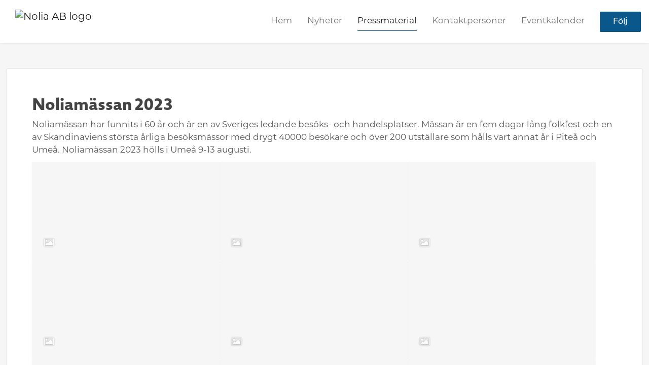

--- FILE ---
content_type: text/html; charset=utf-8
request_url: https://newsroom.notified.com/nolia-ab-1/presskits/31088/noliamassan-2023
body_size: 8486
content:
<!DOCTYPE html><html lang="en"><head>
    <link rel="canonical" href="https://newsroom.notified.com/nolia-ab-1/presskits/31088/noliamassan-2023">
    <title>Nolia AB - Noliamässan 2023</title>
    <base href="/">

    <link rel="icon" id="appFavicon" href="content/imgs/logos/favicon.png">
    <meta charset="utf-8">
    <meta name="viewport" content="width=device-width, initial-scale=1">
<link rel="stylesheet" href="styles.a52e82cacd4d2598.css"><link href="https://use.typekit.net/zsm1jek.css" type="text/css" rel="stylesheet" media="screen,print" id="typekit-font"><meta property="og:url" content="https://newsroom.notified.com/nolia-ab-1"><meta property="og:title" content="Nolia AB - Noliamässan 2023"><meta property="og:type" content="website"><meta property="og:image" content="https://cdn.filestackcontent.com/ADl2KZuKDRbS7BbbwOreQz/auto_image/resize=width:1200,height:627,fit:clip,align:top/cP9pT4ERMaVlzf4ANKmC"><meta property="og:image:width" content="1200"><meta property="og:image:height" content="627"><meta property="og:description" content="Företaget Nolia AB skapar attraktiva mötesplatser som ger positiv tillväxt för näringsliv och samhälle i Norrland. Det gör vi genom att arrangera mässor, konferenser och andra event. Vi erbjuder även konsulttjänster som projektledning samt uthyrning av möbler och annan utrustning. Varje år arrangerar vi många stora publik- och fackmässor i Norrland där Noliamässan är den största. Hos oss träffas varje år människor för att utbyta erfarenheter, utvecklas och göra affärer."><meta name="description" content="Företaget Nolia AB skapar attraktiva mötesplatser som ger positiv tillväxt för näringsliv och samhälle i Norrland. Det gör vi genom att arrangera mässor, konferenser och andra event. Vi erbjuder även konsulttjänster som projektledning samt uthyrning av möbler och annan utrustning. Varje år arrangerar vi många stora publik- och fackmässor i Norrland där Noliamässan är den största. Hos oss träffas varje år människor för att utbyta erfarenheter, utvecklas och göra affärer."><meta name="twitter:card" content="summary_large_image"><meta name="robots" content="index, follow"></head>

<body>
    <style id="newsroom_styles">


body{
    font-family: montserrat-1
}

.btn{
    font-family: montserrat-1
}

h1,h2,h3,h4,h5,h6{
    font-family: novel-sans-pro-1
}

a{
    color: #0a578c
}
a:hover{
    color: #0a578c;
   opacity: 0.8;
}
.lSSlideOuter .lSPager.lSpg > li:hover a, .lSSlideOuter .lSPager.lSpg > li.active a {
    background-color: #0a578c
   ;
}
.content-container h1 .seperator {
    background-color: #0a578c
   ;
}

.navbar .nav-item .nav-link.active {
    border-color: #0a578c;
}

.view-more-button-container .btn {
    background: #0a578c;
}

.color-newsroom-accent-color{
    color: #0a578c;
}

.bg-color-newsroom-accent-color{
    background: #0a578c;
}

.item-list-boxed ul li .box .read-more-container{
    background-color: #0a578c;
}

.item-list-boxed ul li .box .social-icons{
    color: #0a578c;
}
.btn.btn-default {
    background-color: #0a578c;
    border-color: #0a578c;
    color: #fff;
    border-radius:2px;
}
.btn.btn-default:hover {
    background-color: #0a578c;
    border-color: #0a578c;
    color: #fff;
    opacity:0.5;
}

.newsroom-section-loader .circular, .newsroom-loader .circular{
    stroke: #0a578c;
}

.item-list .list-no-items {
    background-color: #0a578c;
}

.modal .modal-dialog .modal-content {
    border-color: #0a578c;
}
.control-checkbox:hover input:not([disabled]):checked ~ .indicator, .control-checkbox .control input:checked:focus ~ .indicator {
    background: #0a578c;
}

.control-checkbox input:checked:not([disabled]) ~ .indicator {
    background: #0a578c;
}

.btn.btn-sm {
    padding: .25rem .5rem;
    font-size: .875rem;
    line-height: 1.5;
    border-radius: .2rem;
}

.btn{
    font-size: 1rem;
    padding: .375rem .75rem;
}

.dropdown .dropdown-menu .dropdown-item.active,.dropup .dropdown-menu .dropdown-item.active {
    color: #0a578c
}

.cookie-consent-container{
    background: #0a578c;
}


ngb-pagination .page-item.active .page-link {
        color: #fff;
        background-color: #0a578c;
        border-color: #0a578c;
    }
ngb-pagination .page-link:hover {
    color: #0a578c;
}

.press-kit-card .media-list .dataobject-item .info-container {
    background-color: #0a578c;
}
</style>
    <style id="custom_styles">.newsroom-hero-container {
    height: 500px;
}

.newsroom-hero-container .content {
    z-index: 15;
    position: relative;
    text-align: center;
    top: 50%;
  	text-align: left;
    margin-left: 11%;
 }

.newsroom-hero-container .content .title-seperator{
  margin-left: 0px;
  
  }
.view-more-button-container .btn {
    background: #00000000;
  border-radius: 2px;
  	font-weight: 400;
  	border: 2px solid #000 !important;
  color: #000;
}
</style>
    <notified-newsroom ng-version="19.2.18" ng-server-context="other"><router-outlet></router-outlet><ng-component><!----><div class="newsroom-wrapper newsroom-presskits"><div class="newsroom-top-nav"><nav id="main-navbar" class="navbar navbar-expand-lg navbar-light bg-faded fixed-top"><!----><a class="navbar-brand" href="/nolia-ab-1"><img class="img-fluid" src="https://cdn.filestackcontent.com/9kN3ekgKSa20YTdYqdEA" alt="Nolia AB logo"><!----></a><!----><button type="button" data-bs-toggle="collapse" data-bs-target="#navbarSupportedContent" aria-controls="navbarSupportedContent" aria-expanded="false" aria-label="Toggle navigation" class="navbar-toggler"><span class="navbar-toggler-icon"></span></button><div class="collapse navbar-collapse"><button type="button" class="mobile-toggle-cancel"><i class="icon-cancel-1"></i></button><ul class="navbar-nav ms-auto"><li class="nav-item"><a routerlinkactive="active" class="nav-link" href="/nolia-ab-1">Hem</a></li><!----><li class="nav-item"><a routerlinkactive="active" class="nav-link" href="/nolia-ab-1/posts">Nyheter</a></li><!----><li class="nav-item"><a routerlinkactive="active" class="nav-link active" href="/nolia-ab-1/presskits">Pressmaterial</a></li><!----><li class="nav-item"><a routerlinkactive="active" class="nav-link" href="/nolia-ab-1/contacts">Kontaktpersoner</a></li><!----><!----><li class="nav-item"><a class="nav-link" href="https://www.nolia.se/events/">Eventkalender</a></li><!----><!----><!----><!----><!----><!----><!----><li id="follow-button-menu" class="nav-item"><button type="button" class="btn btn-default pe-4 ps-4">Följ</button></li></ul></div></nav></div><!----><!----><div class="newsroom-content"><router-outlet></router-outlet><ng-component><div id="presskit" class="content-container bg-grey min-height-100"><div class="container"><div class="row"><div class="col-lg-12 mb-4"><div class="press-kit-card"><div class="content"><h1 class="title"> Noliamässan 2023 </h1><div class="description"> Noliamässan har funnits i 60 år och är en av Sveriges ledande besöks- och handelsplatser. Mässan är en fem dagar lång folkfest och en av Skandinaviens största årliga besöksmässor med drygt 40000 besökare och över 200 utställare som hålls vart annat år i Piteå och Umeå. Noliamässan 2023 hölls i Umeå 9-13 augusti. </div></div><div class="media-list"><a rel="nofollow" href="/nolia-ab-1/media/231681/konst-och-design-p-noliamassan"><div class="dataobject-item"><div class="item-image" style="background-image: url(https://cdn.filestackcontent.com/auto_image/6V67xUMTH6w0cTbFTMUs);"></div><!----><!----><!----><!----><div class="icon-overlay"><i class="icon-picture"></i></div><div class="info-container"><div class="info-item name"> Konst och design på Noliamässan </div><div class="info-item"><span class="title me-1">Filtyp:</span><span class="info">jpeg</span></div><div class="info-item"><span class="title me-1">Licens:</span><span class="info">Non-commercial use <i class="icon-info-circled-1"></i><!----></span></div><div class="info-item"><span class="title me-1">Storlek:</span><span class="info">15695kb</span></div><!----><!----></div></div></a><a rel="nofollow" href="/nolia-ab-1/media/231680/smak-p-nolia"><div class="dataobject-item"><div class="item-image" style="background-image: url(https://cdn.filestackcontent.com/auto_image/bfZESpFgTkerJgRgdGhT);"></div><!----><!----><!----><!----><div class="icon-overlay"><i class="icon-picture"></i></div><div class="info-container"><div class="info-item name"> Smak på Nolia </div><div class="info-item"><span class="title me-1">Filtyp:</span><span class="info">jpeg</span></div><div class="info-item"><span class="title me-1">Licens:</span><span class="info">Non-commercial use <i class="icon-info-circled-1"></i><!----></span></div><div class="info-item"><span class="title me-1">Storlek:</span><span class="info">4360kb</span></div><!----><!----></div></div></a><a rel="nofollow" href="/nolia-ab-1/media/231679/hermesutstallningen"><div class="dataobject-item"><div class="item-image" style="background-image: url(https://cdn.filestackcontent.com/auto_image/QzevCagYRP2aN8r2qnSq);"></div><!----><!----><!----><!----><div class="icon-overlay"><i class="icon-picture"></i></div><div class="info-container"><div class="info-item name"> Hermèsutställningen </div><div class="info-item"><span class="title me-1">Filtyp:</span><span class="info">jpeg</span></div><div class="info-item"><span class="title me-1">Licens:</span><span class="info">Non-commercial use <i class="icon-info-circled-1"></i><!----></span></div><div class="info-item"><span class="title me-1">Storlek:</span><span class="info">6002kb</span></div><!----><!----></div></div></a><a rel="nofollow" href="/nolia-ab-1/media/231678/noliamassan-2023"><div class="dataobject-item"><div class="item-image" style="background-image: url(https://cdn.filestackcontent.com/auto_image/KraFysfNQuGdiAUI4dFl);"></div><!----><!----><!----><!----><div class="icon-overlay"><i class="icon-picture"></i></div><div class="info-container"><div class="info-item name"> Noliamässan 2023 </div><div class="info-item"><span class="title me-1">Filtyp:</span><span class="info">jpeg</span></div><div class="info-item"><span class="title me-1">Licens:</span><span class="info">Non-commercial use <i class="icon-info-circled-1"></i><!----></span></div><div class="info-item"><span class="title me-1">Storlek:</span><span class="info">3551kb</span></div><!----><!----></div></div></a><a rel="nofollow" href="/nolia-ab-1/media/231676/sagornasvarld"><div class="dataobject-item"><div class="item-image" style="background-image: url(https://cdn.filestackcontent.com/auto_image/2RNfaQGRhCVxfBjpyckA);"></div><!----><!----><!----><!----><div class="icon-overlay"><i class="icon-picture"></i></div><div class="info-container"><div class="info-item name"> Sagornasvärld </div><div class="info-item"><span class="title me-1">Filtyp:</span><span class="info">jpeg</span></div><div class="info-item"><span class="title me-1">Licens:</span><span class="info">Non-commercial use <i class="icon-info-circled-1"></i><!----></span></div><div class="info-item"><span class="title me-1">Storlek:</span><span class="info">4732kb</span></div><!----><!----></div></div></a><a rel="nofollow" href="/nolia-ab-1/media/231675/energitorget-p-noliamassan"><div class="dataobject-item"><div class="item-image" style="background-image: url(https://cdn.filestackcontent.com/auto_image/XlDd488eR162s9JaGZSI);"></div><!----><!----><!----><!----><div class="icon-overlay"><i class="icon-picture"></i></div><div class="info-container"><div class="info-item name"> Energitorget på Noliamässan </div><div class="info-item"><span class="title me-1">Filtyp:</span><span class="info">jpeg</span></div><div class="info-item"><span class="title me-1">Licens:</span><span class="info">Non-commercial use <i class="icon-info-circled-1"></i><!----></span></div><div class="info-item"><span class="title me-1">Storlek:</span><span class="info">4559kb</span></div><!----><!----></div></div></a><a rel="nofollow" href="/nolia-ab-1/media/231663/jonas-dahlberg-p-noliamassan"><div class="dataobject-item"><div class="item-image" style="background-image: url(https://cdn.filestackcontent.com/auto_image/8VaZrnHQTFWOlV3VDpgM);"></div><!----><!----><!----><!----><div class="icon-overlay"><i class="icon-picture"></i></div><div class="info-container"><div class="info-item name"> Jonas Dahlberg på Noliamässan </div><div class="info-item"><span class="title me-1">Filtyp:</span><span class="info">jpeg</span></div><div class="info-item"><span class="title me-1">Licens:</span><span class="info">Non-commercial use <i class="icon-info-circled-1"></i><!----></span></div><div class="info-item"><span class="title me-1">Storlek:</span><span class="info">6670kb</span></div><!----><!----></div></div></a><a rel="nofollow" href="/nolia-ab-1/media/230703/programfoto-hermes-inte-ens-doden-skiljer-oss-t"><div class="dataobject-item"><div class="item-image" style="background-image: url(https://cdn.filestackcontent.com/auto_image/pwGTXTyQS4SKZ3C4wKJz);"></div><!----><!----><!----><!----><div class="icon-overlay"><i class="icon-picture"></i></div><div class="info-container"><div class="info-item name"> Programfoto Hermès – inte ens döden skiljer oss åt </div><div class="info-item"><span class="title me-1">Filtyp:</span><span class="info">jpeg</span></div><div class="info-item"><span class="title me-1">Licens:</span><span class="info">Media use <i class="icon-info-circled-1"></i><!----></span></div><div class="info-item"><span class="title me-1">Storlek:</span><span class="info">1930kb</span></div><!----><!----></div></div></a><a rel="nofollow" href="/nolia-ab-1/media/230702/eva-karlsson-och-margareta-backstrom-oberg-i-masshallen"><div class="dataobject-item"><div class="item-image" style="background-image: url(https://cdn.filestackcontent.com/auto_image/XAv4x3ayTkytD8BHyxFu);"></div><!----><!----><!----><!----><div class="icon-overlay"><i class="icon-picture"></i></div><div class="info-container"><div class="info-item name"> Eva Karlsson och Margareta Backström-Öberg i mässhallen </div><div class="info-item"><span class="title me-1">Filtyp:</span><span class="info">jpeg</span></div><div class="info-item"><span class="title me-1">Licens:</span><span class="info">Non-commercial use <i class="icon-info-circled-1"></i><!----></span></div><div class="info-item"><span class="title me-1">Storlek:</span><span class="info">10841kb</span></div><!----><!----></div></div></a><a rel="nofollow" href="/nolia-ab-1/media/230701/eva-karlsson-teda-art-project-och-margareta-backstrom-oberg-lata-pigan"><div class="dataobject-item"><div class="item-image" style="background-image: url(https://cdn.filestackcontent.com/auto_image/O0pBZJKfQlCyTxxvOm2X);"></div><!----><!----><!----><!----><div class="icon-overlay"><i class="icon-picture"></i></div><div class="info-container"><div class="info-item name"> Eva Karlsson (Teda Art Project) och Margareta Backström-Öberg (Lata Pigan)  </div><div class="info-item"><span class="title me-1">Filtyp:</span><span class="info">jpeg</span></div><div class="info-item"><span class="title me-1">Licens:</span><span class="info">Non-commercial use <i class="icon-info-circled-1"></i><!----></span></div><div class="info-item"><span class="title me-1">Storlek:</span><span class="info">9385kb</span></div><!----><!----></div></div></a><a rel="nofollow" href="/nolia-ab-1/media/230157/energitorget"><div class="dataobject-item"><div class="item-image" style="background-image: url(https://cdn.filestackcontent.com/auto_image/cauZYpLkS7ufJRuw57Qn);"></div><!----><!----><!----><!----><div class="icon-overlay"><i class="icon-picture"></i></div><div class="info-container"><div class="info-item name"> Energitorget  </div><div class="info-item"><span class="title me-1">Filtyp:</span><span class="info">jpeg</span></div><div class="info-item"><span class="title me-1">Licens:</span><span class="info">Media use <i class="icon-info-circled-1"></i><!----></span></div><div class="info-item"><span class="title me-1">Storlek:</span><span class="info">22052kb</span></div><!----><!----></div></div></a><a rel="nofollow" href="/nolia-ab-1/media/218078/anna-hllsten-och-anna-axelson"><div class="dataobject-item"><div class="item-image" style="background-image: url(https://cdn.filestackcontent.com/auto_image/ZK0Ht1AJRpacBGzgO86T);"></div><!----><!----><!----><!----><div class="icon-overlay"><i class="icon-picture"></i></div><div class="info-container"><div class="info-item name"> Anna Hållsten och Anna Axelson </div><div class="info-item"><span class="title me-1">Filtyp:</span><span class="info">jpeg</span></div><div class="info-item"><span class="title me-1">Licens:</span><span class="info">Media use <i class="icon-info-circled-1"></i><!----></span></div><div class="info-item"><span class="title me-1">Storlek:</span><span class="info">2458kb</span></div><!----><!----></div></div></a><!----></div><button ga-track-category="PressKitDownloads" class="btn btn-default btn-block mt-4">Ladda ned</button></div></div></div></div></div><!----><!----></ng-component><!----></div><div class="powered-by-footer"><div class="container"><div class="row justify-content-center"><div class="subscribe-rss col-lg-6"><div class="icon-rss-1">Follow us</div><ul class="rss-feed-list"><li><a rel="nofollow" target="_blank" class="ms-1" href="https://api.client.notified.com/api/rss/publish/view/41920?type=news">Nyheter (RSS)</a></li><li><a rel="nofollow" target="_blank" class="ms-1" href="https://api.client.notified.com/api/rss/publish/view/41920?type=press">Pressmeddelanden (RSS)</a></li><li><a rel="nofollow" target="_blank" class="ms-1" href="https://api.client.notified.com/api/rss/publish/view/41920?type=blog">Bloggposter (RSS)</a></li></ul></div><div class="col-lg-6"><a href="https://notified.com" rel="nofollow" target="_blank"><img src="../../content/imgs/logos/logo_square.svg" alt="Notified logo">Powered by Notified</a></div></div></div></div></div><loader-container><!----></loader-container></ng-component><!----></notified-newsroom>

    <script src="https://cdnjs.cloudflare.com/ajax/libs/limonte-sweetalert2/6.9.1/sweetalert2.min.js"></script>
    <script src="https://cdnjs.cloudflare.com/ajax/libs/jquery/3.5.0/jquery.min.js"></script>
    <script src="content/js/lightslider.min.js"></script>
    <script src="content/js/webfont.js"></script>
    <script async="" src="https://www.instagram.com/embed.js"></script>
<script src="runtime.721fa7db6c49c754.js" type="module"></script><script src="polyfills.43efefecfd2cbc08.js" type="module"></script><script src="main.f6f4e00b0e5680e8.js" type="module"></script>


<script id="ng-state" type="application/json">{"viewModelKey":{"name":"Nolia AB","sluggedName":"nolia-ab-1","roomId":41920,"isPublic":true,"cameViaCustomDomain":false,"googleAnalyticsTrackingId":"UA-68879856-1","googleAnalytics4TrackingId":null,"googleAnalyticsDisabled":false,"cookieConsentEnabled":true,"googleSiteVerificationToken":null,"companyInfo":{"publishRoomId":41920,"about":"Företaget Nolia AB skapar attraktiva mötesplatser som ger positiv tillväxt för näringsliv och samhälle i Norrland. Det gör vi genom att arrangera mässor, konferenser och andra event. Vi erbjuder även konsulttjänster som projektledning samt uthyrning av möbler och annan utrustning. Varje år arrangerar vi många stora publik- och fackmässor i Norrland där Noliamässan är den största. Hos oss träffas varje år människor för att utbyta erfarenheter, utvecklas och göra affärer.","name":"Nolia AB","hostedNewsroomDomain":null},"roomSettings":{"publishRoomId":0,"logoUrl":"https://cdn.filestackcontent.com/9kN3ekgKSa20YTdYqdEA","mailLogoUrl":"https://cdn.filestackcontent.com/9kN3ekgKSa20YTdYqdEA","favIconUrl":"","accentColor":"#0a578c","headerTitle":"Pressrum","headerSubtitle":"De senaste nyheterna från Nolia hittar du här.","headerImageUrl":"https://cdn.filestackcontent.com/cP9pT4ERMaVlzf4ANKmC","headerBlurLevel":0,"headerTextColor":"#fff","headerBackgroundColor":"rgba(0,0,0,0.5)","headerFollowButtonBackgroundColor":"rgb(10,87,140)","headerFollowButtonTextColor":"rgb(255,255,255)","headerWidgetActive":null,"headerWidgetSpeed":null,"headerWidgetAutoplay":null,"roomMenuEnabledHome":true,"roomMenuEnabledNews":true,"roomMenuEnabledContent":true,"roomMenuEnabledContacts":true,"customMenuItemUrl1":"","customMenuItemName1":"","customMenuItemUrl2":"https://www.nolia.se/events/","customMenuItemName2":"Eventkalender","customMenuItemUrl3":null,"customMenuItemName3":null,"customMenuItemUrl4":null,"customMenuItemName4":null,"customMenuItemUrl5":null,"customMenuItemName5":null,"customMenuItemUrl6":null,"customMenuItemName6":null,"customMenuItemUrl7":null,"customMenuItemName7":null,"customMenuItemUrl8":null,"customMenuItemName8":null,"customCss":".newsroom-hero-container {\n    height: 500px;\n}\n\n.newsroom-hero-container .content {\n    z-index: 15;\n    position: relative;\n    text-align: center;\n    top: 50%;\n  \ttext-align: left;\n    margin-left: 11%;\n }\n\n.newsroom-hero-container .content .title-seperator{\n  margin-left: 0px;\n  \n  }\n.view-more-button-container .btn {\n    background: #00000000;\n  border-radius: 2px;\n  \tfont-weight: 400;\n  \tborder: 2px solid #000 !important;\n  color: #000;\n}\n","headingFontFamily":{"type":"typeKitFont","fontName":"Novel Sans Pro","externalId":"cwpl","cssSelector":"novel-sans-pro-1"},"paragraphFontFamily":{"type":"typeKitFont","fontName":"Montserrat","externalId":"ysxc","cssSelector":"montserrat-1"},"typeKitId":"zsm1jek","logoHref":""},"publishRoomLabel":{"language":"english","publishRoomId":41920,"pressRelease":"Pressmeddelande","pressReleases":"Pressmeddelanden","regulatoryPressRelease":"Regulatory press release","regulatoryPressReleases":"Regulatory press releases","readMore":"Läs mer","readAllPressReleases":"Läs alla nyheter","about":"Om","home":"Hem","content":"Pressmaterial","contacts":"Kontaktpersoner","readAllBlogPosts":"Läs alla bloggposter","viewMore":"Visa fler","view":"Visa","news":"Nyheter","blogPosts":"Bloggposter","blogPost":"Bloggpost","newsPost":"Nyhet","newsPosts":"Nyheter","latestNews":"Senaste nyheterna","topics":"Ämnen","newsTypes":"Nyhetstyper","noMoreItems":"Inga fler nyheter","relatedLinks":"Relaterade länkar","relatedFiles":"Relaterad media","relatedPressKits":"Relaterade presskit","relatedPosts":"Relaterade nyheter","download":"Ladda ned","fileType":"Filtyp","license":"Licens","size":"Storlek","follow":"Följ","name":"Namn","yourEmailAddress":"Din email adress","privacyConcent":"Jag godkänner att min personliga uppgifter hanteras i enlighet med Integritetspolicyn","privacyText":"Genom att välja att följa nyhetsrummet kommer dina personuppgifter behandlas av ägaren till nyhetsrummet. Du kommer periodvis att få nyheter som avsändaren bedömer vara av intresse för dig skickat till din e-post.","enterMailText":"Skriv in din email adress och namn för att börja få nyheter från","sendingConfirmMailText":"Vi skickar ett bekräftelse mail till din epost","verifyMailText":"Kolla efter bekräftelse mailet i din inbox och klicka på verfiera länken.","mailShareTitle":"Dela detta inlägg på sociala medier","allTopics":"Alla ämnen","allYears":"Alla år","allMonths":"Alla månader","january":"Januari","february":"Februari","march":"Mars","april":"April","may":"Maj","june":"Juni","july":"Juli","august":"Augusti","september":"September","october":"Oktober","november":"November","december":"December","noItemsExist":"Det finns inga inlägg som matchar ditt filter eller din sökning.","emailIsRequired":"Email krävs","invalidEmail":"Ogiltlig email","unsubscribePrivacyPolicy":"Du kan när som helst avsluta prenumerationen på dessa meddelanden. För mer information, vänligen läs vår","privacyPolicy":"Integritetspolicy.","tickToFollow":"Du måste markera den här rutan för att kunna följa nyhetsrummet.","close":"Stäng","cookieConsentDescription":"Notified's websites use cookies to ensure that we give you the best experience when you visit our websites or use our Services. If you continue without changing your browser settings, you are agreeing to our use of cookies. Find out more by reading our \u003Ca href='https://www.notified.com/privacy' target='_blank'>privacy policy\u003C/a>","accept":"Accept","reject":"Reject","photographer":"Photographer"},"customFonts":[],"gnwPressReleaseFeedUrl":null,"hasRegulatoryPressReleases":false},"pressKitKey":{"id":31088,"name":"Noliamässan 2023","description":"Noliamässan har funnits i 60 år och är en av Sveriges ledande besöks- och handelsplatser. Mässan är en fem dagar lång folkfest och en av Skandinaviens största årliga besöksmässor med drygt 40000 besökare och över 200 utställare som hålls vart annat år i Piteå och Umeå. Noliamässan 2023 hölls i Umeå 9-13 augusti.","active":true,"sortOrder":2,"dataObjects":[{"id":202247,"dataObject":{"id":231681,"type":"image","created":"2023-08-21T08:57:28.965228","status":"active","license":"nonCommercialUse","imageSizeX1000":"https://cdn.filestackcontent.com/auto_image/x0EFhuiqT8qBSzDFXPct","imageSizeX500":"https://cdn.filestackcontent.com/auto_image/6V67xUMTH6w0cTbFTMUs","imageSizeX100":"https://cdn.filestackcontent.com/auto_image/tNgnqgQhSC449dXZFZbB","originalUrl":"https://cdn.filestackcontent.com/mACqEW50SHOyh5YL1U3T","description":"Norrlands Auktionsverk deltog med en monter fylld av konst- och designföremål. Bland annat dessa glaskonstverk av Micke Johansson. – Konst och design är ett inslag på mässan som starkt bidrar till att bredda utbudet för besökarna, säger Jonas Dahlberg.","imageAlt":"Norrlands Auktionsverk deltog med en monter fylld av konst- och designföremål. Bland annat dessa glaskonstverk av Micke Johansson.","name":"Konst och design på Noliamässan","mimeType":"image/jpeg","handle":"mACqEW50SHOyh5YL1U3T","size":15694697,"objectPoster":null,"photographer":"Pressbild Nolia"},"sortOrder":0},{"id":202248,"dataObject":{"id":231680,"type":"image","created":"2023-08-21T08:31:18.899052","status":"active","license":"nonCommercialUse","imageSizeX1000":"https://cdn.filestackcontent.com/auto_image/jWsLyYvrTCuHNQBSHbD5","imageSizeX500":"https://cdn.filestackcontent.com/auto_image/bfZESpFgTkerJgRgdGhT","imageSizeX100":"https://cdn.filestackcontent.com/auto_image/5n9uBJUQOq43R1BZbV0Z","originalUrl":"https://cdn.filestackcontent.com/UcYUlAZqRWiPjEbHXBVG","description":"For Foodies samarbetade med Noliamässan kring området Smak på Nolia som samlade många besökare under mässan. Området innehöll även scen för både musik- och matupplevelser.","imageAlt":"For Foodies samarbetade med Noliamässan kring området Smak på Nolia som samlade många besökare under mässan. Området innehöll även scen för både musik- och matupplevelser.","name":"Smak på Nolia","mimeType":"image/jpeg","handle":"UcYUlAZqRWiPjEbHXBVG","size":4359925,"objectPoster":null,"photographer":"Pressbild Nolia"},"sortOrder":1},{"id":202249,"dataObject":{"id":231679,"type":"image","created":"2023-08-21T08:28:54.966773","status":"active","license":"nonCommercialUse","imageSizeX1000":"https://cdn.filestackcontent.com/auto_image/8VKf7StvSTMWFmovBKnw","imageSizeX500":"https://cdn.filestackcontent.com/auto_image/QzevCagYRP2aN8r2qnSq","imageSizeX100":"https://cdn.filestackcontent.com/auto_image/CMIUMHW4QA6yarGH5vk9","originalUrl":"https://cdn.filestackcontent.com/F1NpHJRBShONYz25E880","description":"Utställningen av Hermès-sjalar blev var ett nytt och uppskattat inslag under Noliamässan.","imageAlt":"Utställningen av Hermès-sjalar blev var ett nytt och uppskattat inslag under Noliamässan.","name":"Hermèsutställningen","mimeType":"image/jpeg","handle":"F1NpHJRBShONYz25E880","size":6002449,"objectPoster":null,"photographer":"Pressbild Nolia"},"sortOrder":2},{"id":202250,"dataObject":{"id":231678,"type":"image","created":"2023-08-21T08:27:51.52823","status":"active","license":"nonCommercialUse","imageSizeX1000":"https://cdn.filestackcontent.com/auto_image/2jlwV9GRe5yPLhYFRKng","imageSizeX500":"https://cdn.filestackcontent.com/auto_image/KraFysfNQuGdiAUI4dFl","imageSizeX100":"https://cdn.filestackcontent.com/auto_image/t3jlfgWTReSLUE5WLNRU","originalUrl":"https://cdn.filestackcontent.com/VrEEmQMGSr2Z15SernkI","description":"Översiktsbild av Noliamässan 2023.","imageAlt":"Översiktsbild av Noliamässan 2023.","name":"Noliamässan 2023","mimeType":"image/jpeg","handle":"VrEEmQMGSr2Z15SernkI","size":3551027,"objectPoster":null,"photographer":"Pressbild Nolia"},"sortOrder":3},{"id":202251,"dataObject":{"id":231676,"type":"image","created":"2023-08-21T07:25:57.912223","status":"active","license":"nonCommercialUse","imageSizeX1000":"https://cdn.filestackcontent.com/auto_image/UqXsqT5VSqOCy8FjX1Nr","imageSizeX500":"https://cdn.filestackcontent.com/auto_image/2RNfaQGRhCVxfBjpyckA","imageSizeX100":"https://cdn.filestackcontent.com/auto_image/rLY4atLhT5iMRSGrZ3hI","originalUrl":"https://cdn.filestackcontent.com/03umkxenQA2bwKMwzJIq","description":"– Story Act Agency byggde Sagorna värld under Noliamässan och det blev ett välbesökt och uppskattat inslag under mässan, säger Jonas Dahlberg.","imageAlt":"Sagorna värld under Noliamässan ","name":"Sagornasvärld","mimeType":"image/jpeg","handle":"03umkxenQA2bwKMwzJIq","size":4732446,"objectPoster":null,"photographer":"Pressbild Nolia"},"sortOrder":4},{"id":202252,"dataObject":{"id":231675,"type":"image","created":"2023-08-21T07:23:02.771284","status":"active","license":"nonCommercialUse","imageSizeX1000":"https://cdn.filestackcontent.com/auto_image/7ifUxdHhToKZyo0FW5md","imageSizeX500":"https://cdn.filestackcontent.com/auto_image/XlDd488eR162s9JaGZSI","imageSizeX100":"https://cdn.filestackcontent.com/auto_image/eZzWA29PT624blaXg2zo","originalUrl":"https://cdn.filestackcontent.com/DbxxBWnT6yA9Ti1PmLl5","description":"Nolias vd lyfter fram flera framgångsrika samarbeten under Noliamässan. Bland annat Energitorget som skapades tillsammans med Umeå Energi. Här ger experten Marcel Berkelder råd till besökare.","imageAlt":"Experten Marcel Berkelder ger råd till besökare på Energitorget.","name":"Energitorget på Noliamässan","mimeType":"image/jpeg","handle":"DbxxBWnT6yA9Ti1PmLl5","size":4558807,"objectPoster":null,"photographer":"Pressbild Nolia"},"sortOrder":5},{"id":202253,"dataObject":{"id":231663,"type":"image","created":"2023-08-21T07:21:07.971991","status":"active","license":"nonCommercialUse","imageSizeX1000":"https://cdn.filestackcontent.com/auto_image/v64RZxcqTHKe49Wp0BYc","imageSizeX500":"https://cdn.filestackcontent.com/auto_image/8VaZrnHQTFWOlV3VDpgM","imageSizeX100":"https://cdn.filestackcontent.com/auto_image/lkHqcbtdRw2PcVikBJ6l","originalUrl":"https://cdn.filestackcontent.com/hqysTcSaTG51LwJDZnMY","description":"– Här är finns högkonjunkturen. Många förstår inte vad framtidstron och investeringsviljan i Norrbotten gör för den här delen av Sverige. Mässan ser ut att kunna bli en manifestation av denna utveckling där det också finns utrymme att diskutera de utmaningar som den snabba utvecklingen för med sig, säger Jonas Dahlberg, vd på Nolia som arrangerar Noliamässan.","imageAlt":"Nolias vd, Jonas Dahlberg, på Noliamässan","name":"Jonas Dahlberg på Noliamässan","mimeType":"image/jpeg","handle":"hqysTcSaTG51LwJDZnMY","size":6670082,"objectPoster":null,"photographer":"Pressbild Nolia"},"sortOrder":6},{"id":202254,"dataObject":{"id":230703,"type":"image","created":"2023-07-27T08:21:18.25701","status":"active","license":"mediaUse","imageSizeX1000":"https://cdn.filestackcontent.com/auto_image/3diiGScZSpGarCqCcoNf","imageSizeX500":"https://cdn.filestackcontent.com/auto_image/pwGTXTyQS4SKZ3C4wKJz","imageSizeX100":"https://cdn.filestackcontent.com/auto_image/qcH6HDB1S8iqfOHaoLkc","originalUrl":"https://cdn.filestackcontent.com/Wh3YXj5RUSbf2sQB9Jd5","description":"Programfotot av utställningen \"Hermès – inte ens döden skiljer oss åt\". På bilden ligger Margareta Backström-Öberg omgiven av några av de sjalar hon kommer att visa upp på årets. Noliamässa.","imageAlt":"Programfotot av utställningen \"Hermès – inte ens döden skiljer oss åt\". På bilden ligger Margareta Backström-Öberg omgiven av några av de sjalar hon kommer att visa upp på årets. Noliamässa.","name":"Programfoto Hermès – inte ens döden skiljer oss åt","mimeType":"image/jpeg","handle":"Wh3YXj5RUSbf2sQB9Jd5","size":1929724,"objectPoster":null,"photographer":"Eva Karlsson"},"sortOrder":7},{"id":202255,"dataObject":{"id":230702,"type":"image","created":"2023-07-27T08:09:53.430042","status":"active","license":"nonCommercialUse","imageSizeX1000":"https://cdn.filestackcontent.com/auto_image/jipGSNZT4ezJCyjeuzqb","imageSizeX500":"https://cdn.filestackcontent.com/auto_image/XAv4x3ayTkytD8BHyxFu","imageSizeX100":"https://cdn.filestackcontent.com/auto_image/gVtO5eW5SBWr2qvt8d5H","originalUrl":"https://cdn.filestackcontent.com/EOFHJPOsQNW7YqQglYZq","description":"Eva Karlsson och Margareta Backström-Öberg i den mässhall där utställningen av Hermèssjalar kommer att vara.  Eva håller  i en skiss av hur sjalarna kommer att visas upp.","imageAlt":"Eva Karlsson och Margareta Backström-Öberg i den mässhall där utställningen av Hermèssjalar kommer att vara. ","name":"Eva Karlsson och Margareta Backström-Öberg i mässhallen","mimeType":"image/jpeg","handle":"EOFHJPOsQNW7YqQglYZq","size":10841043,"objectPoster":null,"photographer":"Pressbild Noliamässan"},"sortOrder":8},{"id":202256,"dataObject":{"id":230701,"type":"image","created":"2023-07-27T08:08:05.840142","status":"active","license":"nonCommercialUse","imageSizeX1000":"https://cdn.filestackcontent.com/auto_image/iRys9BTJRke7JbV0foGA","imageSizeX500":"https://cdn.filestackcontent.com/auto_image/O0pBZJKfQlCyTxxvOm2X","imageSizeX100":"https://cdn.filestackcontent.com/auto_image/FSRLXKKcSsyFn49wPWex","originalUrl":"https://cdn.filestackcontent.com/FkP9FGoVRzCHT5RZQk55","description":"Margareta Backström-Öberg (Lata Pigan) kommer med sin privata samling Hermèssjalar till Noliamässan. En utställning som designats tillsammans med Eva Karlsson (Teda Art Project).","imageAlt":"Margareta Backström-Öberg (Lata Pigan) kommer med sin privata samling Hermèssjalar till Noliamässan. En utställning som designats tillsammans med Eva Karlsson (Teda Art Proje","name":"Eva Karlsson (Teda Art Project) och Margareta Backström-Öberg (Lata Pigan) ","mimeType":"image/jpeg","handle":"FkP9FGoVRzCHT5RZQk55","size":9384770,"objectPoster":null,"photographer":"Pressbild Noliamässan"},"sortOrder":9},{"id":202257,"dataObject":{"id":230157,"type":"image","created":"2023-07-12T08:42:15.156438","status":"active","license":"mediaUse","imageSizeX1000":"https://cdn.filestackcontent.com/auto_image/BB7bTdkPQeedAyQbdRNW","imageSizeX500":"https://cdn.filestackcontent.com/auto_image/cauZYpLkS7ufJRuw57Qn","imageSizeX100":"https://cdn.filestackcontent.com/auto_image/CqteFdMrRBmj5SNJdWSA","originalUrl":"https://cdn.filestackcontent.com/JgGD6pxzQ1ORZRyR2LUO","description":"På Energitorget kan besökare ta del av flertalet frågor och svar på temat energi och klimat. I Villapejlen erbjuds personliga energispartips och rekommenderade åtgärder, genom ett frågebatteri kring boende och vanor. På plats finns Umeå Energis experter för kostnadsfri rådgivning. ","imageAlt":"Illustration till pressmeddelande om Energitorget – en av nyheterna på Noliamässan 2023.","name":"Energitorget ","mimeType":"image/jpeg","handle":"JgGD6pxzQ1ORZRyR2LUO","size":22052182,"objectPoster":null,"photographer":"Pressbild Umeå Energi"},"sortOrder":10},{"id":202258,"dataObject":{"id":218078,"type":"image","created":"2023-03-16T09:43:31.981623","status":"active","license":"mediaUse","imageSizeX1000":"https://cdn.filestackcontent.com/auto_image/CVOlcidYRfKfUHEDBwbd","imageSizeX500":"https://cdn.filestackcontent.com/auto_image/ZK0Ht1AJRpacBGzgO86T","imageSizeX100":"https://cdn.filestackcontent.com/auto_image/GbfK3oywT1Ws8cadCMxo","originalUrl":"https://cdn.filestackcontent.com/LhHEP2LkQX6VRksPUAgW","description":"Anna Hållsten och Anna Axelson driver Umeå Smakfestival samt det nya Noliakonceptet Smak på Nolia.","imageAlt":"Anna Hållsten och Anna Axelson driver Umeå Smakfestival samt det nya Noliakonceptet Smak på Nolia.","name":"Anna Hållsten och Anna Axelson","mimeType":"image/jpeg","handle":"LhHEP2LkQX6VRksPUAgW","size":2458448,"objectPoster":null,"photographer":"Pressbild Umeå Smakfestival/Smak på Nolia"},"sortOrder":11}],"totalDataObjects":null}}</script></body></html>

--- FILE ---
content_type: text/css;charset=utf-8
request_url: https://use.typekit.net/zsm1jek.css
body_size: 1500
content:
/*
 * The Typekit service used to deliver this font or fonts for use on websites
 * is provided by Adobe and is subject to these Terms of Use
 * http://www.adobe.com/products/eulas/tou_typekit. For font license
 * information, see the list below.
 *
 * montserrat-1:
 *   - http://typekit.com/eulas/00000000000000007735a185
 *   - http://typekit.com/eulas/00000000000000007735a182
 *   - http://typekit.com/eulas/00000000000000007735a184
 *   - http://typekit.com/eulas/00000000000000007735a186
 *   - http://typekit.com/eulas/00000000000000007735a187
 *   - http://typekit.com/eulas/00000000000000007735a189
 *   - http://typekit.com/eulas/00000000000000007735a18b
 *   - http://typekit.com/eulas/00000000000000007735a18d
 *   - http://typekit.com/eulas/00000000000000007735a18f
 *   - http://typekit.com/eulas/00000000000000007735a191
 *   - http://typekit.com/eulas/00000000000000007735a193
 *   - http://typekit.com/eulas/00000000000000007735a195
 *   - http://typekit.com/eulas/00000000000000007735a197
 *   - http://typekit.com/eulas/00000000000000007735a19a
 *   - http://typekit.com/eulas/00000000000000007735a19b
 *   - http://typekit.com/eulas/00000000000000007735a19d
 *   - http://typekit.com/eulas/00000000000000007735a19f
 *   - http://typekit.com/eulas/00000000000000007735a1a1
 * novel-sans-pro-1:
 *   - http://typekit.com/eulas/00000000000000007735c221
 *   - http://typekit.com/eulas/00000000000000007735c226
 *   - http://typekit.com/eulas/00000000000000007735c22b
 *   - http://typekit.com/eulas/00000000000000007735c231
 *   - http://typekit.com/eulas/00000000000000007735c235
 *   - http://typekit.com/eulas/00000000000000007735c23a
 *   - http://typekit.com/eulas/00000000000000007735c23d
 *   - http://typekit.com/eulas/00000000000000007735c243
 *   - http://typekit.com/eulas/00000000000000007735c247
 *   - http://typekit.com/eulas/00000000000000007735c24c
 *   - http://typekit.com/eulas/00000000000000007735c251
 *   - http://typekit.com/eulas/00000000000000007735c257
 *   - http://typekit.com/eulas/00000000000000007735c25b
 *   - http://typekit.com/eulas/00000000000000007735c260
 *
 * © 2009-2026 Adobe Systems Incorporated. All Rights Reserved.
 */
/*{"last_published":"2021-11-06 05:04:20 UTC"}*/

@import url("https://p.typekit.net/p.css?s=1&k=zsm1jek&ht=tk&f=16353.37455.37456.37457.37458.37459.37460.37461.37462.37463.37464.37465.37466.37467.37468.37469.37470.37471.36985.36986.36987.36988.36989.36990.36991.36992.36993.36994.36995.36996.41590.41591&a=92742277&app=typekit&e=css");

@font-face {
font-family:"montserrat-1";
src:url("https://use.typekit.net/af/32b0e4/00000000000000007735a185/30/l?subset_id=2&fvd=n4&v=3") format("woff2"),url("https://use.typekit.net/af/32b0e4/00000000000000007735a185/30/d?subset_id=2&fvd=n4&v=3") format("woff"),url("https://use.typekit.net/af/32b0e4/00000000000000007735a185/30/a?subset_id=2&fvd=n4&v=3") format("opentype");
font-display:auto;font-style:normal;font-weight:400;font-stretch:normal;
}

@font-face {
font-family:"montserrat-1";
src:url("https://use.typekit.net/af/d9178f/00000000000000007735a182/30/l?subset_id=2&fvd=i1&v=3") format("woff2"),url("https://use.typekit.net/af/d9178f/00000000000000007735a182/30/d?subset_id=2&fvd=i1&v=3") format("woff"),url("https://use.typekit.net/af/d9178f/00000000000000007735a182/30/a?subset_id=2&fvd=i1&v=3") format("opentype");
font-display:auto;font-style:italic;font-weight:100;font-stretch:normal;
}

@font-face {
font-family:"montserrat-1";
src:url("https://use.typekit.net/af/7873b7/00000000000000007735a184/30/l?subset_id=2&fvd=n1&v=3") format("woff2"),url("https://use.typekit.net/af/7873b7/00000000000000007735a184/30/d?subset_id=2&fvd=n1&v=3") format("woff"),url("https://use.typekit.net/af/7873b7/00000000000000007735a184/30/a?subset_id=2&fvd=n1&v=3") format("opentype");
font-display:auto;font-style:normal;font-weight:100;font-stretch:normal;
}

@font-face {
font-family:"montserrat-1";
src:url("https://use.typekit.net/af/bce044/00000000000000007735a186/30/l?subset_id=2&fvd=n2&v=3") format("woff2"),url("https://use.typekit.net/af/bce044/00000000000000007735a186/30/d?subset_id=2&fvd=n2&v=3") format("woff"),url("https://use.typekit.net/af/bce044/00000000000000007735a186/30/a?subset_id=2&fvd=n2&v=3") format("opentype");
font-display:auto;font-style:normal;font-weight:200;font-stretch:normal;
}

@font-face {
font-family:"montserrat-1";
src:url("https://use.typekit.net/af/7ed86d/00000000000000007735a187/30/l?subset_id=2&fvd=i2&v=3") format("woff2"),url("https://use.typekit.net/af/7ed86d/00000000000000007735a187/30/d?subset_id=2&fvd=i2&v=3") format("woff"),url("https://use.typekit.net/af/7ed86d/00000000000000007735a187/30/a?subset_id=2&fvd=i2&v=3") format("opentype");
font-display:auto;font-style:italic;font-weight:200;font-stretch:normal;
}

@font-face {
font-family:"montserrat-1";
src:url("https://use.typekit.net/af/4d6281/00000000000000007735a189/30/l?subset_id=2&fvd=i3&v=3") format("woff2"),url("https://use.typekit.net/af/4d6281/00000000000000007735a189/30/d?subset_id=2&fvd=i3&v=3") format("woff"),url("https://use.typekit.net/af/4d6281/00000000000000007735a189/30/a?subset_id=2&fvd=i3&v=3") format("opentype");
font-display:auto;font-style:italic;font-weight:300;font-stretch:normal;
}

@font-face {
font-family:"montserrat-1";
src:url("https://use.typekit.net/af/c4a610/00000000000000007735a18b/30/l?subset_id=2&fvd=n3&v=3") format("woff2"),url("https://use.typekit.net/af/c4a610/00000000000000007735a18b/30/d?subset_id=2&fvd=n3&v=3") format("woff"),url("https://use.typekit.net/af/c4a610/00000000000000007735a18b/30/a?subset_id=2&fvd=n3&v=3") format("opentype");
font-display:auto;font-style:normal;font-weight:300;font-stretch:normal;
}

@font-face {
font-family:"montserrat-1";
src:url("https://use.typekit.net/af/ca31c7/00000000000000007735a18d/30/l?subset_id=2&fvd=i4&v=3") format("woff2"),url("https://use.typekit.net/af/ca31c7/00000000000000007735a18d/30/d?subset_id=2&fvd=i4&v=3") format("woff"),url("https://use.typekit.net/af/ca31c7/00000000000000007735a18d/30/a?subset_id=2&fvd=i4&v=3") format("opentype");
font-display:auto;font-style:italic;font-weight:400;font-stretch:normal;
}

@font-face {
font-family:"montserrat-1";
src:url("https://use.typekit.net/af/6f175d/00000000000000007735a18f/30/l?subset_id=2&fvd=n5&v=3") format("woff2"),url("https://use.typekit.net/af/6f175d/00000000000000007735a18f/30/d?subset_id=2&fvd=n5&v=3") format("woff"),url("https://use.typekit.net/af/6f175d/00000000000000007735a18f/30/a?subset_id=2&fvd=n5&v=3") format("opentype");
font-display:auto;font-style:normal;font-weight:500;font-stretch:normal;
}

@font-face {
font-family:"montserrat-1";
src:url("https://use.typekit.net/af/833d70/00000000000000007735a191/30/l?subset_id=2&fvd=i5&v=3") format("woff2"),url("https://use.typekit.net/af/833d70/00000000000000007735a191/30/d?subset_id=2&fvd=i5&v=3") format("woff"),url("https://use.typekit.net/af/833d70/00000000000000007735a191/30/a?subset_id=2&fvd=i5&v=3") format("opentype");
font-display:auto;font-style:italic;font-weight:500;font-stretch:normal;
}

@font-face {
font-family:"montserrat-1";
src:url("https://use.typekit.net/af/2180b4/00000000000000007735a193/30/l?subset_id=2&fvd=n6&v=3") format("woff2"),url("https://use.typekit.net/af/2180b4/00000000000000007735a193/30/d?subset_id=2&fvd=n6&v=3") format("woff"),url("https://use.typekit.net/af/2180b4/00000000000000007735a193/30/a?subset_id=2&fvd=n6&v=3") format("opentype");
font-display:auto;font-style:normal;font-weight:600;font-stretch:normal;
}

@font-face {
font-family:"montserrat-1";
src:url("https://use.typekit.net/af/89a47a/00000000000000007735a195/30/l?subset_id=2&fvd=i6&v=3") format("woff2"),url("https://use.typekit.net/af/89a47a/00000000000000007735a195/30/d?subset_id=2&fvd=i6&v=3") format("woff"),url("https://use.typekit.net/af/89a47a/00000000000000007735a195/30/a?subset_id=2&fvd=i6&v=3") format("opentype");
font-display:auto;font-style:italic;font-weight:600;font-stretch:normal;
}

@font-face {
font-family:"montserrat-1";
src:url("https://use.typekit.net/af/73dbad/00000000000000007735a197/30/l?subset_id=2&fvd=n7&v=3") format("woff2"),url("https://use.typekit.net/af/73dbad/00000000000000007735a197/30/d?subset_id=2&fvd=n7&v=3") format("woff"),url("https://use.typekit.net/af/73dbad/00000000000000007735a197/30/a?subset_id=2&fvd=n7&v=3") format("opentype");
font-display:auto;font-style:normal;font-weight:700;font-stretch:normal;
}

@font-face {
font-family:"montserrat-1";
src:url("https://use.typekit.net/af/6d739b/00000000000000007735a19a/30/l?subset_id=2&fvd=i7&v=3") format("woff2"),url("https://use.typekit.net/af/6d739b/00000000000000007735a19a/30/d?subset_id=2&fvd=i7&v=3") format("woff"),url("https://use.typekit.net/af/6d739b/00000000000000007735a19a/30/a?subset_id=2&fvd=i7&v=3") format("opentype");
font-display:auto;font-style:italic;font-weight:700;font-stretch:normal;
}

@font-face {
font-family:"montserrat-1";
src:url("https://use.typekit.net/af/c283d9/00000000000000007735a19b/30/l?subset_id=2&fvd=i8&v=3") format("woff2"),url("https://use.typekit.net/af/c283d9/00000000000000007735a19b/30/d?subset_id=2&fvd=i8&v=3") format("woff"),url("https://use.typekit.net/af/c283d9/00000000000000007735a19b/30/a?subset_id=2&fvd=i8&v=3") format("opentype");
font-display:auto;font-style:italic;font-weight:800;font-stretch:normal;
}

@font-face {
font-family:"montserrat-1";
src:url("https://use.typekit.net/af/7ad153/00000000000000007735a19d/30/l?subset_id=2&fvd=n8&v=3") format("woff2"),url("https://use.typekit.net/af/7ad153/00000000000000007735a19d/30/d?subset_id=2&fvd=n8&v=3") format("woff"),url("https://use.typekit.net/af/7ad153/00000000000000007735a19d/30/a?subset_id=2&fvd=n8&v=3") format("opentype");
font-display:auto;font-style:normal;font-weight:800;font-stretch:normal;
}

@font-face {
font-family:"montserrat-1";
src:url("https://use.typekit.net/af/12552f/00000000000000007735a19f/30/l?subset_id=2&fvd=n9&v=3") format("woff2"),url("https://use.typekit.net/af/12552f/00000000000000007735a19f/30/d?subset_id=2&fvd=n9&v=3") format("woff"),url("https://use.typekit.net/af/12552f/00000000000000007735a19f/30/a?subset_id=2&fvd=n9&v=3") format("opentype");
font-display:auto;font-style:normal;font-weight:900;font-stretch:normal;
}

@font-face {
font-family:"montserrat-1";
src:url("https://use.typekit.net/af/246c1c/00000000000000007735a1a1/30/l?subset_id=2&fvd=i9&v=3") format("woff2"),url("https://use.typekit.net/af/246c1c/00000000000000007735a1a1/30/d?subset_id=2&fvd=i9&v=3") format("woff"),url("https://use.typekit.net/af/246c1c/00000000000000007735a1a1/30/a?subset_id=2&fvd=i9&v=3") format("opentype");
font-display:auto;font-style:italic;font-weight:900;font-stretch:normal;
}

@font-face {
font-family:"novel-sans-pro-1";
src:url("https://use.typekit.net/af/608136/00000000000000007735c221/30/l?subset_id=2&fvd=n7&v=3") format("woff2"),url("https://use.typekit.net/af/608136/00000000000000007735c221/30/d?subset_id=2&fvd=n7&v=3") format("woff"),url("https://use.typekit.net/af/608136/00000000000000007735c221/30/a?subset_id=2&fvd=n7&v=3") format("opentype");
font-display:auto;font-style:normal;font-weight:700;font-stretch:normal;
}

@font-face {
font-family:"novel-sans-pro-1";
src:url("https://use.typekit.net/af/c7201e/00000000000000007735c226/30/l?subset_id=2&fvd=i7&v=3") format("woff2"),url("https://use.typekit.net/af/c7201e/00000000000000007735c226/30/d?subset_id=2&fvd=i7&v=3") format("woff"),url("https://use.typekit.net/af/c7201e/00000000000000007735c226/30/a?subset_id=2&fvd=i7&v=3") format("opentype");
font-display:auto;font-style:italic;font-weight:700;font-stretch:normal;
}

@font-face {
font-family:"novel-sans-pro-1";
src:url("https://use.typekit.net/af/592335/00000000000000007735c22b/30/l?subset_id=2&fvd=n8&v=3") format("woff2"),url("https://use.typekit.net/af/592335/00000000000000007735c22b/30/d?subset_id=2&fvd=n8&v=3") format("woff"),url("https://use.typekit.net/af/592335/00000000000000007735c22b/30/a?subset_id=2&fvd=n8&v=3") format("opentype");
font-display:auto;font-style:normal;font-weight:800;font-stretch:normal;
}

@font-face {
font-family:"novel-sans-pro-1";
src:url("https://use.typekit.net/af/660010/00000000000000007735c231/30/l?subset_id=2&fvd=i8&v=3") format("woff2"),url("https://use.typekit.net/af/660010/00000000000000007735c231/30/d?subset_id=2&fvd=i8&v=3") format("woff"),url("https://use.typekit.net/af/660010/00000000000000007735c231/30/a?subset_id=2&fvd=i8&v=3") format("opentype");
font-display:auto;font-style:italic;font-weight:800;font-stretch:normal;
}

@font-face {
font-family:"novel-sans-pro-1";
src:url("https://use.typekit.net/af/7eefd3/00000000000000007735c235/30/l?subset_id=2&fvd=n2&v=3") format("woff2"),url("https://use.typekit.net/af/7eefd3/00000000000000007735c235/30/d?subset_id=2&fvd=n2&v=3") format("woff"),url("https://use.typekit.net/af/7eefd3/00000000000000007735c235/30/a?subset_id=2&fvd=n2&v=3") format("opentype");
font-display:auto;font-style:normal;font-weight:200;font-stretch:normal;
}

@font-face {
font-family:"novel-sans-pro-1";
src:url("https://use.typekit.net/af/50f8fa/00000000000000007735c23a/30/l?subset_id=2&fvd=i2&v=3") format("woff2"),url("https://use.typekit.net/af/50f8fa/00000000000000007735c23a/30/d?subset_id=2&fvd=i2&v=3") format("woff"),url("https://use.typekit.net/af/50f8fa/00000000000000007735c23a/30/a?subset_id=2&fvd=i2&v=3") format("opentype");
font-display:auto;font-style:italic;font-weight:200;font-stretch:normal;
}

@font-face {
font-family:"novel-sans-pro-1";
src:url("https://use.typekit.net/af/be28f7/00000000000000007735c23d/30/l?subset_id=2&fvd=n3&v=3") format("woff2"),url("https://use.typekit.net/af/be28f7/00000000000000007735c23d/30/d?subset_id=2&fvd=n3&v=3") format("woff"),url("https://use.typekit.net/af/be28f7/00000000000000007735c23d/30/a?subset_id=2&fvd=n3&v=3") format("opentype");
font-display:auto;font-style:normal;font-weight:300;font-stretch:normal;
}

@font-face {
font-family:"novel-sans-pro-1";
src:url("https://use.typekit.net/af/044421/00000000000000007735c243/30/l?subset_id=2&fvd=i3&v=3") format("woff2"),url("https://use.typekit.net/af/044421/00000000000000007735c243/30/d?subset_id=2&fvd=i3&v=3") format("woff"),url("https://use.typekit.net/af/044421/00000000000000007735c243/30/a?subset_id=2&fvd=i3&v=3") format("opentype");
font-display:auto;font-style:italic;font-weight:300;font-stretch:normal;
}

@font-face {
font-family:"novel-sans-pro-1";
src:url("https://use.typekit.net/af/15b3c0/00000000000000007735c247/30/l?subset_id=2&fvd=n4&v=3") format("woff2"),url("https://use.typekit.net/af/15b3c0/00000000000000007735c247/30/d?subset_id=2&fvd=n4&v=3") format("woff"),url("https://use.typekit.net/af/15b3c0/00000000000000007735c247/30/a?subset_id=2&fvd=n4&v=3") format("opentype");
font-display:auto;font-style:normal;font-weight:400;font-stretch:normal;
}

@font-face {
font-family:"novel-sans-pro-1";
src:url("https://use.typekit.net/af/487ba5/00000000000000007735c24c/30/l?subset_id=2&fvd=i4&v=3") format("woff2"),url("https://use.typekit.net/af/487ba5/00000000000000007735c24c/30/d?subset_id=2&fvd=i4&v=3") format("woff"),url("https://use.typekit.net/af/487ba5/00000000000000007735c24c/30/a?subset_id=2&fvd=i4&v=3") format("opentype");
font-display:auto;font-style:italic;font-weight:400;font-stretch:normal;
}

@font-face {
font-family:"novel-sans-pro-1";
src:url("https://use.typekit.net/af/d2461c/00000000000000007735c251/30/l?subset_id=2&fvd=n6&v=3") format("woff2"),url("https://use.typekit.net/af/d2461c/00000000000000007735c251/30/d?subset_id=2&fvd=n6&v=3") format("woff"),url("https://use.typekit.net/af/d2461c/00000000000000007735c251/30/a?subset_id=2&fvd=n6&v=3") format("opentype");
font-display:auto;font-style:normal;font-weight:600;font-stretch:normal;
}

@font-face {
font-family:"novel-sans-pro-1";
src:url("https://use.typekit.net/af/194afd/00000000000000007735c257/30/l?subset_id=2&fvd=i6&v=3") format("woff2"),url("https://use.typekit.net/af/194afd/00000000000000007735c257/30/d?subset_id=2&fvd=i6&v=3") format("woff"),url("https://use.typekit.net/af/194afd/00000000000000007735c257/30/a?subset_id=2&fvd=i6&v=3") format("opentype");
font-display:auto;font-style:italic;font-weight:600;font-stretch:normal;
}

@font-face {
font-family:"novel-sans-pro-1";
src:url("https://use.typekit.net/af/e0801b/00000000000000007735c25b/30/l?subset_id=2&fvd=n5&v=3") format("woff2"),url("https://use.typekit.net/af/e0801b/00000000000000007735c25b/30/d?subset_id=2&fvd=n5&v=3") format("woff"),url("https://use.typekit.net/af/e0801b/00000000000000007735c25b/30/a?subset_id=2&fvd=n5&v=3") format("opentype");
font-display:auto;font-style:normal;font-weight:500;font-stretch:normal;
}

@font-face {
font-family:"novel-sans-pro-1";
src:url("https://use.typekit.net/af/4c819f/00000000000000007735c260/30/l?subset_id=2&fvd=i5&v=3") format("woff2"),url("https://use.typekit.net/af/4c819f/00000000000000007735c260/30/d?subset_id=2&fvd=i5&v=3") format("woff"),url("https://use.typekit.net/af/4c819f/00000000000000007735c260/30/a?subset_id=2&fvd=i5&v=3") format("opentype");
font-display:auto;font-style:italic;font-weight:500;font-stretch:normal;
}

.tk-montserrat { font-family: "montserrat-1","montserrat-2",sans-serif; }
.tk-novel-sans-pro { font-family: "novel-sans-pro-1","novel-sans-pro-2",sans-serif; }
